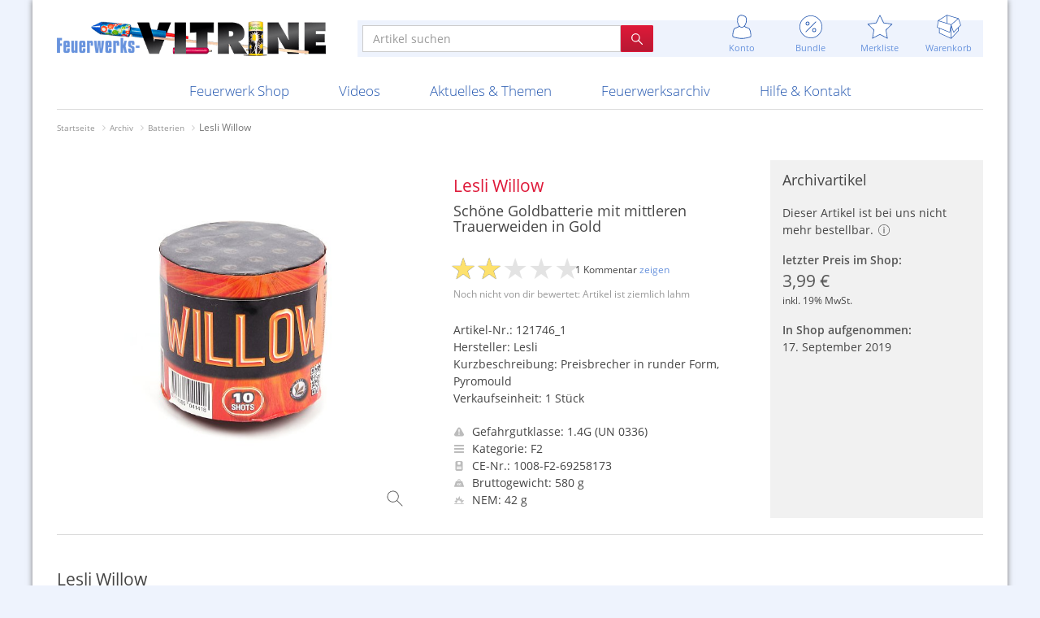

--- FILE ---
content_type: text/html; charset=utf-8
request_url: https://www.feuerwerksvitrine.de/shop/lesli-willow.html
body_size: 12329
content:
<!doctype html>
<!--[if lt IE 9]> <html class="no-js ie8 oldie" lang="de"> <![endif]-->
<!--[if IE 9]>    <html class="no-js ie9" lang="de"> <![endif]-->
<!--[if gt IE 9]><!--> <html class="no-js" lang="de" dir="ltr"> <!--<![endif]-->
<head>
  <meta charset="utf-8">

  <meta http-equiv="X-UA-Compatible" content="IE=edge,chrome=1">
  <meta name="viewport" content="width=device-width, initial-scale=1.0, user-scalable=yes, maximum-scale=2">
  <meta name="apple-mobile-web-app-capable" content="yes">
  <meta name="HandheldFriendly" content="True">
  <meta name="apple-mobile-web-app-status-bar-style" content="black">

  <base href="https://www.feuerwerksvitrine.de/">

  <title>Lesli Willow - Feuerwerksvitrine</title>
  <meta name="description" content="Kleine 10 Schussbatterie aus der neuen Serie, welche rundum die Lesli Gold oder auch Vitrine Omi Invasion entstanden ist. Innerhalb der Serie sind aber auch einige runde Pyromould-K&#xF6;rper entstanden,...">
  <meta name="keywords" content="">
  <meta name="robots" content="index, follow, noarchive">
  <meta name="google-site-verification" content="v2gvzuWj9Et2D2iN_HK7A28HC4G5lGr1SMyiwflJnYc">
  
  <link rel="canonical" href="https://www.feuerwerksvitrine.de/shop/lesli-willow.html">

<link rel="shortcut icon" href="img/favicons/favicon.ico">
<link rel="icon" type="image/png" sizes="16x16" href="img/favicons/favicon-16x16.png">
<link rel="icon" type="image/png" sizes="32x32" href="img/favicons/favicon-32x32.png">
<link rel="icon" type="image/png" sizes="48x48" href="img/favicons/favicon-48x48.png">
<link rel="manifest" href="img/favicons/manifest.json">
<meta name="mobile-web-app-capable" content="yes">
<meta name="theme-color" content="#fff">
<meta name="application-name" content="Feuerwerksvitrine">
<link rel="apple-touch-icon" sizes="57x57" href="img/favicons/apple-touch-icon-57x57.png">
<link rel="apple-touch-icon" sizes="60x60" href="img/favicons/apple-touch-icon-60x60.png">
<link rel="apple-touch-icon" sizes="72x72" href="img/favicons/apple-touch-icon-72x72.png">
<link rel="apple-touch-icon" sizes="76x76" href="img/favicons/apple-touch-icon-76x76.png">
<link rel="apple-touch-icon" sizes="114x114" href="img/favicons/apple-touch-icon-114x114.png">
<link rel="apple-touch-icon" sizes="120x120" href="img/favicons/apple-touch-icon-120x120.png">
<link rel="apple-touch-icon" sizes="144x144" href="img/favicons/apple-touch-icon-144x144.png">
<link rel="apple-touch-icon" sizes="152x152" href="img/favicons/apple-touch-icon-152x152.png">
<link rel="apple-touch-icon" sizes="167x167" href="img/favicons/apple-touch-icon-167x167.png">
<link rel="apple-touch-icon" sizes="180x180" href="img/favicons/apple-touch-icon-180x180.png">
<link rel="apple-touch-icon" sizes="1024x1024" href="img/favicons/apple-touch-icon-1024x1024.png">
<meta name="apple-mobile-web-app-capable" content="yes">
<meta name="apple-mobile-web-app-status-bar-style" content="black-translucent">
<meta name="apple-mobile-web-app-title" content="Feuerwerksvitrine">
<link rel="icon" type="image/png" sizes="228x228" href="img/favicons/coast-228x228.png">
<meta name="msapplication-TileColor" content="transparent">
<meta name="msapplication-TileImage" content="img/favicons/mstile-144x144.png">
<meta name="msapplication-config" content="img/favicons/browserconfig.xml">
  <meta property="fb:page_id" content="https://www.feuerwerksvitrine.de/">
  <meta property="og:title" content="Lesli Willow">
  <meta property="og:description" content="Kleine 10 Schussbatterie aus der neuen Serie, welche rundum die Lesli Gold oder auch Vitrine Omi Invasion entstanden ist. Innerhalb der Serie sind aber auch einige runde Pyromould-K&#xF6;rper entstanden,...">
  <meta property="og:url" content="https://www.feuerwerksvitrine.de/shop/lesli-willow.html">
  <meta property="og:site_name" content="Feuerwerksvitrine">
  <meta property="og:locale" content="de_DE">
  <meta property="og:published_time" content="2019-09-17T16:03:44+02:00">
  <meta property="og:type" content="website">
  <meta property="og:image" content="https://www.feuerwerksvitrine.de/imagetypes/shop-lg/img_9654.jpg">
  <meta property="og:image:secure_url" content="">
  <meta property="og:image:width" content="1200">
  <meta property="og:image:height" content="1200">
  <meta property="og:image:type" content="image/jpeg">
  <meta property="og:video" content="">
  <meta property="og:video:secure_url" content="">
  <meta property="og:video:width" content="">
  <meta property="og:video:height" content="">
  <meta property="og:video:type" content="">
  <meta property="og:price:amount" content="3.99">
  <meta property="og:price:currency" content="EUR">
  <meta name="twitter:card" content="product">
  <meta name="twitter:site" content="@pyrovitrine">
  <meta name="twitter:title" content="Lesli Willow">
  <meta name="twitter:description" content="Kleine 10 Schussbatterie aus der neuen Serie, welche rundum die Lesli Gold oder auch Vitrine Omi Invasion entstanden ist. Innerhalb der Serie sind aber auch einige runde Pyromould-K&#xF6;rper entstanden,...">
  <meta name="twitter:creator" content="@pyrovitrine">
  <meta name="twitter:image" content="https://www.feuerwerksvitrine.de/imagetypes/shop-md/img_9654.jpg">
  <meta name="twitter:data1" content="Verbundfeuerwerk">
  <meta name="twitter:label1" content="Kategorie">
  <meta name="twitter:data2" content="3.99&#x20AC;">
  <meta name="twitter:label2" content="Preis">
  <meta property="og:video:type" content="">
  <meta property="og:video:height" content="">
  <meta property="og:video:width" content="">
  <meta property="og:video" content="">
  <meta name="image" content="https://www.feuerwerksvitrine.de/imagetypes/shop-lg/img_9654.jpg">
  <meta name="name" content="Lesli Willow">
  <meta name="description" content="Kleine 10 Schussbatterie aus der neuen Serie, welche rundum die Lesli Gold oder auch Vitrine Omi Invasion entstanden ist. Innerhalb der Serie sind aber auch einige runde Pyromould-K&#xF6;rper entstanden,...">

  <!-- Stylesheet -->
  <link rel="stylesheet" href="/resources/css/styles.main.min.1767901916.css">
  <link rel="stylesheet" href="/resources/css/icons.css">
  <link rel="stylesheet" href="/resources/css/styles.article.min.1441641829.css">

<script>
document.documentElement.className = document.documentElement.className.replace("no-js","js");
var jsonShippingData = {"24":{"dangerId":"3","dangerClass":"1.3G (UN 0335)","shippingService":"Abholung","shippingCost":"0,00&nbsp;\u20ac"},"11":{"dangerId":"2","dangerClass":"1.4G (UN 0336)","shippingService":"General Overnight","shippingCost":"49,99&nbsp;\u20ac"},"2":{"dangerId":"2","dangerClass":"1.4G (UN 0336)","shippingService":"General Overnight","shippingCost":"29,99&nbsp;\u20ac"},"26":{"dangerId":"2","dangerClass":"1.4G (UN 0336)","shippingService":"General Overnight","shippingCost":"20,00&nbsp;\u20ac"},"30":{"dangerId":"2","dangerClass":"1.4G (UN 0336)","shippingService":"General Overnight","shippingCost":"31,00&nbsp;\u20ac"},"29":{"dangerId":"2","dangerClass":"1.4G (UN 0336)","shippingService":"General Overnight","shippingCost":"40,00&nbsp;\u20ac"},"17":{"dangerId":"2","dangerClass":"1.4G (UN 0336)","shippingService":"General Overnight","shippingCost":"20,00&nbsp;\u20ac"},"27":{"dangerId":"2","dangerClass":"1.4G (UN 0336)","shippingService":"General Overnight","shippingCost":"0,00&nbsp;\u20ac"},"28":{"dangerId":"1","dangerClass":"1.4S (UN 0337)","shippingService":"DPD","shippingCost":"9,00&nbsp;\u20ac"},"20":{"dangerId":"1","dangerClass":"1.4S (UN 0337)","shippingService":"GO! oder DPD","shippingCost":"18,99&nbsp;\u20ac"},"14":{"dangerId":"1","dangerClass":"1.4S (UN 0337)","shippingService":"GO! oder DPD","shippingCost":"9,99&nbsp;\u20ac"},"1":{"dangerId":"-1","dangerClass":"keine","shippingService":"DHL, DPD oder vergleichbarer Dienst","shippingCost":"9,99&nbsp;\u20ac"},"9":{"dangerId":"-1","dangerClass":"keine","shippingService":"DHL, DPD oder vergleichbarer Dienst","shippingCost":"4,90&nbsp;\u20ac"},"12":{"dangerId":"-1","dangerClass":"keine","shippingService":"DHL, DPD oder vergleichbarer Dienst","shippingCost":"0,00&nbsp;\u20ac"},"23":{"dangerId":"2","dangerClass":"1.4G (UN 0336)","shippingService":"General Overnight","shippingCost":"18,99&nbsp;\u20ac"},"31":{"dangerId":"2","dangerClass":"1.4G (UN 0336)","shippingService":"General Overnight","shippingCost":"18,99&nbsp;\u20ac"},"21":{"dangerId":"2","dangerClass":"1.4G (UN 0336)","shippingService":"General Overnight","shippingCost":"9,99&nbsp;\u20ac"},"32":{"dangerId":"-1","dangerClass":"keine","shippingService":"per E-Mail","shippingCost":"0,00&nbsp;\u20ac"}};

</script>


    <script type="application/ld+json">
    {
      "@context": "https://schema.org/",
      "@type": "Product",
      "name": "Lesli Willow",
      "image": "https://www.feuerwerksvitrine.de/imagetypes/shop-lg/img_9654.jpg",
      "description": "Kleine 10 Schussbatterie aus der neuen Serie, welche rundum die Lesli Gold oder auch Vitrine Omi Invasion entstanden ist. Innerhalb der Serie sind aber auch einige runde Pyromould-Körper entstanden,...",
      "sku": "121746_1",
      "brand": {
        "@type": "Thing",
        "name": "Lesli"
      },
      "offers": {
        "@type": "Offer",
        "url": "https://www.feuerwerksvitrine.de/shop/lesli-willow.html",
        "priceCurrency": "EUR",
        "price": "3.99",
        "priceValidUntil": "2026-12-31",
        "itemCondition": "https://schema.org/NewCondition",
        "availability": "https://schema.org/OutOfStock"
      }
    }
    </script>
  
</head>

<body>
  <div class="container-main clearfix">
    <div class="dnmenu-content dnmenu-overlay"></div>
    <div class="dnmenu-expand slideRight"><a id="navToggle" class="menuToggle slideLeft" href="#"><i class="i-menu"></i><i class="i-cross-white"></i></a></div>

    <header>

      <div class="row topnav-container">
        <div class="col-left">
          <a href="/"><img class="logo" src="/files/feuerwerksvitrine-logo@2x.png" srcset="/files/feuerwerksvitrine-logo.png 1x, /files/feuerwerksvitrine-logo@2x.png 2x" alt="Feuerwerksvitrine"></a>
        </div>
        <div class="col-right">
          <div class="topbar">
            <div class="row">
              <div class="col-xs-12 col-md-6 col-md-push-6">
                <ul class="nav navbar-top-links topbar-elements">

                  <li class="hidden-md hidden-lg">
                    <a href="/shop/suche.html" class="search" title=""><i class="i-magnifier"></i><br>
                    <span>Suche</span></a>
                  </li>

                  <li class="online dropdown">
                    <a href="/shop/konto.html" title="" data-toggle="dropdown" class="dropdown-toggle"><i class="i-user"></i><br>
                    <span>Konto</span></a>

                      <div class="dropdown-menu dropdown-menu-md dropdown-menu-left with-arrow panel-default">

                        <div class="pad-all bord-btm">
                          <p class="text-lg text-muted text-thin mar-no">Mein Konto</p>
                        </div>

                        <ul class="head-list">
                        <li><a href="/meine-bestellungen.html" title="">Meine Bestellungen</a></li>
                        <li><a href="/meine-rechnungen.html" title="">Meine Rechnungen</a></li>
                        <li><a href="/meine-daten.html" title="">Meine persönlichen Daten</a></li>
                        <li><a href="/meine-anschriften.html" title="">Meine Anschriften</a></li>
                        </ul>

                        <div class="pad-all">
                          <a href="/login.html" class="btn-fv-red btn btn-lg full-width mar-btm">
                            <i class="i-md-login-white"></i> Anmelden
                          </a>

                          <a href="/registrierung.html" class="btn-fv-blue btn btn-lg full-width">
                            <i class="i-md-user-blue"></i> Registrieren
                          </a>
                        </div>
                      </div>

                  </li>

                  <li class="bundle dropdown"><i class="badge-bundle hidden"></i>
                    <a href="/shop/bundle-artikel.html" title="" data-toggle="dropdown" class="dropdown-toggle"><i class="i-discount"></i><br>
                    <span>Bundle</span></a>
                      <div class="dropdown-menu dropdown-menu-md dropdown-menu-right with-arrow panel-default">
                        <div id="bundle-content">

                <h3>Zur Zeit keine Bundles möglich</h3>
                <p>Mit dem Bundle-Symbol markierte Artikel sammeln und günstig bestellen. Im Moment gibts keine Bundles, aber die nächste Bundle-Aktion kommt bestimmt.</p>
                <p class="text-center"><a href="/shop/bundle-artikel.html">mehr über Bundles erfahren</a></p>
            
                        </div>
                      </div>
                  </li>

                  <li class="wishlist dropdown"><i class="active badge-wishlist hidden"></i>
                    <a href="/shop/merkliste.html" title="" data-toggle="dropdown" class="dropdown-toggle"><i class="i-star"></i><br>
                    <span>Merkliste</span></a>
                      <div class="dropdown-menu dropdown-menu-md dropdown-menu-right with-arrow panel-default">

                        <ul class="head-list">
<li id="wishlist-56885659"><a href="/shop/merkliste.html?id=56885659"><span>Meine Merkliste</span><i class="i-xs-checked-blue"></i></a></li>
<li class="divider"></li>
                        <li class="options"><a href="/" title="">Neue Merkliste anlegen</a></li>
                        <li><a href="/shop/paketvorschlaege.html" title="">Paketvorschläge zeigen</a></li>
                        </ul>

                      </div>
                  </li>

                  <li class="cart dropdown"><i class="badge-cart hidden"></i>
                    <a href="/shop/warenkorb.html" title="" data-toggle="dropdown" class="dropdown-toggle"><i class="i-box"></i><br>
                    <span>Warenkorb</span></a>
                      <div class="dropdown-menu dropdown-menu-md dropdown-menu-right with-arrow panel-default">
                        <div id="minicart-content">

                <div class="minicart">
                  <p class="listhead">Dein Warenkorb ist leer</p>

                  <p class="deliveryInfo">Abhängig von der Gefahrgutklasse der Artikel werden Bestellungen mit unterschiedlichen Versanddiensten ausgeliefert. Deshalb können variierende Versandkosten anfallen.</p>
                </div>

                        </div>
                        <div class="pad-all">
                          <a href="/shop/warenkorb.html" class="btn-fv-red btn btn-lg full-width">
                            <i class="i-md-box-white"></i> zum Warenkorb
                          </a>
                        </div>
                      </div>
                  </li>
                </ul>
              </div>
              <div class="col-md-6 col-md-pull-6">
                <div class="row topbar-search clearfix">
                  <div class="col-xs-12">
                    <form action="/shop.html" method="post">
                      <input type="hidden" name="archive" value="">
                      <div id="search" class="input-group">
                        <input type="text" placeholder="Artikel suchen" name="search" value="" class="form-control">
                        <span class="input-group-btn">
                          <button class="btn btn-fv-red" type="submit"><i class="i-xs-magnifier-white"></i></button>
                        </span>
                      </div>
                    </form>
                  </div>
                </div>
              </div>
            </div>
          </div>
        </div>
      </div>

      <nav class="dnmenu slideLeft clearfix">
        <ul class="mobile-sub dnmenu-list">
          <li class="visible-xs"><a href="/" title="">Startseite</a></li>
          <li class="active li-shop no-additionalxxx"><a href="/shop.html" title="">Feuerwerk Shop</a>

            <div class="megamenu clearfix">
              <ul class="dnmenu-submenu">
                <li><a href="/shop/neuheiten-und-angebote.html">Neuheiten & Angebote</a>
                  <ul class="dnmenu-submenu-sub">
                    <li class="highlight"><a href="/shop/neuheiten-2025.html">Neuheiten 2025</a></li>
                    <li><a href="/shop/feuerwerksvitrine-exklusiv.html">Feuerwerksvitrine "Exklusiv"</a></li>
                    <li class="highlight"><a href="/shop/merchandise.html">Merchandise</a></li>
                    <li><a href="/shop/gutscheine.html">Gutscheine</a></li>
                    <li><a href="/shop/gratis-artikel.html">Gratis-Artikel</a></li>
                    <li><a href="/shop/paketvorschlaege.html">Paketvorschläge</a></li>
                    <li><a href="/shop/neueste-artikel.html">Neueste Artikel</a></li>
                    <li><a href="/shop/neueste-kommentare.html">Neueste Kommentare</a></li>
                  </ul>
                </li>
                <li class="active"><a href="/shop/silvesterfeuerwerk.html">Silvesterfeuerwerk</a>
                  <ul class="dnmenu-submenu-sub">
                    <li><a href="/shop/27er.html">§27er</a></li>
                    <li><a href="/shop/raketen-21.html">Raketen</a></li>
                    <li><a href="/shop/knallkoerper-22.html">Knallkörper</a></li>
                    <li><a href="/shop/retro-classics.html">Retro Classics</a></li>
                    <li class="active"><a href="/shop/verbundfeuerwerk.html">Verbundfeuerwerk</a></li>
                    <li><a href="/shop/bombenrohre.html">Bombenrohre</a></li>
                    <li><a href="/shop/leuchtartikel.html">Leuchtartikel</a></li>
                    <li><a href="/shop/anzuendhilfen.html">Anzündhilfen</a></li>
                    <li><a href="/shop/sortimente.html">Sortimente</a></li>
                    <li><a href="/shop/container-ve-ware.html">Container VE-Ware</a></li>
                    <li><a href="/shop/13-g-artikel-abholerrubrik.html">1.3 G Artikel (Abholerrubrik)</a></li>
                  </ul>
                </li>
                <li><a href="/shop/ganzjahresartikel.html">Ganzjahresartikel</a>
                  <ul class="dnmenu-submenu-sub">
                    <li><a href="/shop/jugendfeuerwerk.html">Jugendfeuerwerk</a></li>
                    <li><a href="/shop/verschiedenes.html">Verschiedenes</a></li>
                    <li><a href="/shop/feuerwerk-t1.html">Feuerwerk T1</a></li>
                    <li><a href="/shop/partyartikel.html">Partyartikel</a></li>
                    <li><a href="/shop/feuerwerkskataloge.html">Feuerwerkskataloge</a></li>
                    <li><a href="/shop/wunderkerzen-und-bengalische-fackeln.html">Wunderkerzen und bengalische Fackeln</a></li>
                    <li><a href="/shop/streich--und-bengalhoelzer.html">Streich- und Bengalhölzer</a></li>
                    <li><a href="/shop/meine-jugend.html">Meine Jugend</a></li>
                  </ul>
                </li>
                <li><a href="/shop/raritaeten.html">Raritäten</a>
                  <ul class="dnmenu-submenu-sub">
                    <li><a href="/shop/schachteln-und-attrappen.html">Schachteln und Attrappen</a></li>
                    <li><a href="/shop/poster-und-werbung.html">Poster und Werbung</a></li>
                    <li><a href="/shop/feuerwerkskataloge-274.html">Feuerwerkskataloge</a></li>
                    <li><a href="/shop/scherzartikel-und-pistolen.html">Scherzartikel und Pistolen</a></li>
                  </ul>
                </li>
                <li><a href="/shop/neuer-tiefpreis.html">Neuer Tiefpreis!</a></li>
                <li class="additional"><div></div></li>
              </ul>
            </div>
</li>
          <li><a href="/videos.html" title="">Videos</a>
            <div class="megamenu clearfix">
              <ul class="dnmenu-submenu">
                <li><a href="/videos/features.html" title="">Features</a>
                  <ul class="dnmenu-submenu-sub">
                    <li><a href="/videos/features/graal-mueritz-2015.html" title="">Graal Müritz 2015</a></li>
                    <li><a href="/videos/features/silvester-2015.html" title="">Silvester 2015</a></li>
                    <li><a href="/videos/features/silvester-2014.html" title="">Silvester 2014</a></li>

                  </ul></li>
                <li><a href="/videos/aktuell.html" title="">Aktuelle Produktvideos</a>
                  <ul class="dnmenu-submenu-sub">
                    <li><a href="/videos/aktuell/raketen.html">Raketen</a></li>
                    <li><a href="/videos/aktuell/knallkoerper.html">Knallkörper</a></li>
                    <li><a href="/videos/aktuell/batterien.html">Batterien</a></li>
                    <li><a href="/videos/aktuell/bombenrohre.html">Bombenrohre</a></li>
                    <li><a href="/videos/aktuell/leuchtartikel.html">Leuchtartikel</a></li>
                    <li><a href="/videos/aktuell/sortimente.html">Sortimente</a></li>
                    <li><a href="/videos/aktuell/jugendfeuerwerk.html">Jugendfeuerwerk</a></li>
                    <li><a href="/videos/aktuell/t1-feuerwerk.html">T1-Feuerwerk</a></li>
                  </ul>

</li>
                <li><a href="/videos/historisch.html" title="">Historische Videos</a>
                  <ul class="dnmenu-submenu-sub">
                    <li><a href="/videos/historisch/raketen.html">Raketen</a></li>
                    <li><a href="/videos/historisch/knallkoerper.html">Knallkörper</a></li>
                    <li><a href="/videos/historisch/batterien.html">Batterien</a></li>
                    <li><a href="/videos/historisch/bombenrohre.html">Bombenrohre</a></li>
                    <li><a href="/videos/historisch/leuchtartikel.html">Leuchtartikel</a></li>
                    <li><a href="/videos/historisch/sortimente.html">Sortimente</a></li>
                    <li><a href="/videos/historisch/jugendfeuerwerk.html">Jugendfeuerwerk</a></li>
                    <li><a href="/videos/historisch/t1-feuerwerk.html">T1-Feuerwerk</a></li>
                  </ul>

</li>
                <li class="cols-2 video-cols-2"><a href="/videos/neueste-videos.html" title="">Neueste Videos</a>
<div id="videoForMenu">
  <div class="video-item" data-id="4725">
    <h4><a href="https://www.feuerwerksvitrine.de/shop/zink-jubilaeumsrakete-75-jahre-einzeln-schachtel.html">Zink Jubiläumsrakete 75 Jahre einzeln / Schachtel</a></h4>

        <div id="video-5074" class="video" title="Zink Jubiläumsrakete 75 Jahre einzeln / Schachtel">
          <div>
            <img class="img-responsive" src="videos/20251125004136/20251125004136-c2.jpg" alt="" width="320" height="240" data-video-url="https://video.feuerwerksvitrine.de/videos/20251125004136/20251125004136_<%= resolution %>.<%= extension %>">
            <span>1:00</span>
            <div class="overlay"><i class="fa fa-play"></i></div>
          </div>
          <ul>            <li data-width="1920" data-height="1080">1080p</li>
            <li data-width="1280" data-height="720">720p</li>
            <li class="current" data-width="853" data-height="480">480p</li>
            <li data-width="569" data-height="320">320p</li>
            <li data-width="427" data-height="240">240p</li>
          </ul>
          <span>vor 2 Monaten</span>
          <div class="rating">
            <i class="fa fa-star"></i><i class="fa fa-star"></i><i class="fa fa-star"></i><i class="fa fa-star"></i><i class="fa fa-star-o"></i>
          </div>
        </div>
  </div>
  <div class="video-item" data-id="4735">
    <h4><a href="https://www.feuerwerksvitrine.de/shop/aba-startrade-goldmonster-2.html">ABA Startrade Goldmonster 2</a></h4>

        <div id="video-5064" class="video" title="ABA Startrade Goldmonster 2">
          <div>
            <img class="img-responsive" src="videos/arzn7311/arzn7311-d3.jpg" alt="" width="320" height="240" data-video-url="https://video.feuerwerksvitrine.de/videos/arzn7311/arzn7311_<%= resolution %>.<%= extension %>">
            <span>0:21</span>
            <div class="overlay"><i class="fa fa-play"></i></div>
          </div>
          <ul>            <li data-width="1920" data-height="1080">1080p</li>
            <li data-width="1280" data-height="720">720p</li>
            <li class="current" data-width="853" data-height="480">480p</li>
            <li data-width="569" data-height="320">320p</li>
            <li data-width="427" data-height="240">240p</li>
          </ul>
          <span>vor 2 Monaten</span>
          <div class="rating">
            <i class="fa fa-star"></i><i class="fa fa-star"></i><i class="fa fa-star"></i><i class="fa fa-star-o"></i><i class="fa fa-star-o"></i>
          </div>
        </div>
  </div>
<div class="clearfix"></div></div>

</li>

                <li class="additional"><div></div></li>
              </ul>
            </div></li>
          <li class="li-topics"><a href="/aktuelles.html" title="">Aktuelles & Themen</a>
            <div class="megamenu clearfix">
              <ul class="dnmenu-submenu">
                <li><a href="/aktuelles/neues-von-uns.html" title="">Neues von uns</a>
                  <ul class="dnmenu-submenu-sub">
                    <li><a href="/aktuelles/neues-von-uns/ladenverkauf-2025-flyer-abholung-und-auslieferung.html" title="">Ladenverkauf 2025, Flyer, Abholung und Auslieferung</a></li>
                    <li><a href="/aktuelles/neues-von-uns/flyervorschau-2025.html" title="">Flyervorschau 2025</a></li>
                    <li><a href="/aktuelles/neues-von-uns/november-2025.html" title="">November 2025</a></li>
                    <li><a href="/aktuelles/neues-von-uns/f1-ladenverkauf-flyer.html" title="">F1 Ladenverkauf Flyer</a></li>
                    <li><a href="/aktuelles/neues-von-uns/oktober-2025.html" title="">Oktober 2025</a></li>
                    <li><a href="/aktuelles/neues-von-uns/sommeraktion-2025.html" title="">Sommeraktion 2025</a></li>

                  </ul></li>
                <li><a href="/aktuelles/themenartikel.html" title="">Themenartikel</a>
                  <ul class="dnmenu-submenu-sub">
                    <li><a href="/aktuelles/themenartikel/radiobericht.html" title="">Radiobericht</a></li>
                    <li><a href="/aktuelles/themenartikel/schweizer-impressionen.html" title="">Schweizer Impressionen</a></li>
                    <li><a href="/aktuelles/themenartikel/feuerwerkstourismus.html" title="">Feuerwerkstourismus</a></li>
                    <li><a href="/aktuelles/themenartikel/feuerwerk-in-anderen-laendern.html" title="">Feuerwerk in anderen Ländern</a></li>
                    <li><a href="/aktuelles/themenartikel/mehr-spass-zu-silvester-und-weniger-verletzte.html" title="">Mehr Spaß zu Silvester und weniger Verletzte?</a></li>
                    <li><a href="/aktuelles/themenartikel/fahrradfeuerwerk.html" title="">Fahrradfeuerwerk</a></li>

                  </ul></li>
                <li><a href="/aktuelles/fotoberichte.html" title="">Fotoberichte</a>
                  <ul class="dnmenu-submenu-sub">
                    <li><a href="/aktuelles/fotoberichte/ladenverkauf-2024.html" title="">Ladenverkauf 2024</a></li>
                    <li><a href="/aktuelles/fotoberichte/20-jahre-feuerwerksvitrine.html" title="">20 Jahre Feuerwerksvitrine</a></li>
                    <li><a href="/aktuelles/fotoberichte/ladenverkauf-2023.html" title="">Ladenverkauf 2023</a></li>
                    <li><a href="/aktuelles/fotoberichte/ladenverkauf-2022.html" title="">Ladenverkauf 2022</a></li>
                    <li><a href="/aktuelles/fotoberichte/ladenverkauf-2019.html" title="">Ladenverkauf 2019</a></li>
                    <li><a href="/aktuelles/fotoberichte/superfund-2012.html" title="">Superfund 2012</a></li>

                  </ul></li>
                <li><a href="/aktuelles/feuerwerk-im-jahr.html" title="">Feuerwerk im Jahr</a>
                  <ul class="dnmenu-submenu-sub">
                    <li><a href="/aktuelles/feuerwerk-im-jahr/hochzeitsfeuerwerk.html" title="">Hochzeitsfeuerwerk</a></li>
                    <li><a href="/aktuelles/feuerwerk-im-jahr/ausnahmegenehmigung.html" title="">Ausnahmegenehmigung</a></li>
                    <li><a href="/aktuelles/feuerwerk-im-jahr/sammlertreffen.html" title="">Sammlertreffen</a></li>
                    <li><a href="/aktuelles/feuerwerk-im-jahr/feuerwerk-im-jahr-erwerben.html" title="">Feuerwerk im Jahr erwerben</a></li>

                  </ul></li>

                <li class="additional"><div></div></li>
              </ul>
            </div></li>
          <li class="li-archive"><a href="/archiv.html" title="">Feuerwerksarchiv</a>
            <div class="megamenu clearfix">
              <ul class="dnmenu-submenu">
                <li><a href="/archiv/galerien.html" title="">Galerien</a>
                  <ul class="dnmenu-submenu-sub">
                    <li><a href="/archiv/galerien/ddr-feuerwerk.html" title="">DDR-Feuerwerk</a></li>
                    <li><a href="/archiv/galerien/depyfag-pyrofa-und-silberhuette.html" title="">Depyfag, Pyrofa & Silberhütte</a></li>
                    <li><a href="/archiv/galerien/sammelsurium.html" title="">Sammelsurium</a></li>

                  </ul></li>
                <li><a href="/archiv/artikel.html" title="">Archivierte Artikel</a>
                  <ul class="dnmenu-submenu-sub">
                    <li><a href="/archiv/raketen.html">Raketen</a></li>
                    <li><a href="/archiv/knallkoerper.html">Knallkörper</a></li>
                    <li><a href="/archiv/batterien.html">Batterien</a></li>
                    <li><a href="/archiv/bombenrohre.html">Bombenrohre</a></li>
                    <li><a href="/archiv/leuchtartikel.html">Leuchtartikel</a></li>
                    <li><a href="/archiv/sortimente.html">Sortimente</a></li>
                    <li><a href="/archiv/jugendfeuerwerk.html">Jugendfeuerwerk</a></li>
                    <li><a href="/archiv/t1-feuerwerk.html">T1-Feuerwerk</a></li>
                  </ul>

</li>
                <li class="cols-2"><a href="/archiv/hersteller.html" title="">Historisches nach Hersteller</a>
                  <ul class="dnmenu-submenu-sub">
                    <li class="list">
                    <a href="/archiv/hersteller/alba-feuerwerk.html">Alba Feuerwerk</a>
                    <a href="/archiv/hersteller/albert-feuewerk.html">Albert Feuewerk</a>
                    <a href="/archiv/hersteller/alpha-fireworks.html">Alpha Fireworks</a>
                    <a href="/archiv/hersteller/apel-feuerwerk.html">Apel Feuerwerk</a>
                    <a href="/archiv/hersteller/argento-feuerwerk.html">Argento Feuerwerk</a>
                    <a href="/archiv/hersteller/ars-pirotecnia.html">ARS Pirotecnia</a>
                    <a href="/archiv/hersteller/bkv-vuurwerk.html">BKV Vuurwerk</a>
                    <a href="/archiv/hersteller/blackboxx.html">Blackboxx</a>
                    <a href="/archiv/hersteller/bo-peep.html">Bo Peep</a>
                    <a href="/archiv/hersteller/bothmer-pyrotechnik.html">Bothmer Pyrotechnik</a>
                    <a href="/archiv/hersteller/broekhoff.html">Broekhoff</a>
                    <a href="/archiv/hersteller/bvba-belgien.html">BVBA Belgien</a>
                    <a href="/archiv/hersteller/bvd.html">BVD</a>
                    <a href="/archiv/hersteller/cafferata-vuurwerk.html">Cafferata Vuurwerk</a>
                    <a href="/archiv/hersteller/cialfir.html">Cialfir</a>
                    <a href="/archiv/hersteller/comet.html">Comet</a>
                    <a href="/archiv/hersteller/ddr.html">DDR</a>
                    <a href="/archiv/hersteller/decibull.html">Decibull</a>
                    <a href="/archiv/hersteller/depyfag.html">Depyfag</a>
                    <a href="/archiv/hersteller/devils-vuurwerk.html">Devils Vuurwerk</a>
                    <a href="/archiv/hersteller/di-blasio-elio.html">Di Blasio Elio</a>
                    <a href="/archiv/hersteller/diamond.html">Diamond</a>
                    <a href="/archiv/hersteller/eigenproduktion.html">Eigenproduktion</a>
                    <a href="/archiv/hersteller/el-gato.html">El Gato</a>
                    <a href="/archiv/hersteller/emp.html">EMP</a>
                    <a href="/archiv/hersteller/erfuth.html">Erfuth</a>
                    <a href="/archiv/hersteller/evolution.html">Evolution</a>
                    <a href="/archiv/hersteller/evp.html">EVP</a>
                    <a href="/archiv/hersteller/fkw.html">F.K.W.</a>
                    <a href="/archiv/hersteller/feistel.html">Feistel</a>
                    <a href="/archiv/hersteller/feuerwerksvitrine.html">Feuerwerksvitrine</a>
                    <a href="/archiv/hersteller/fire-event.html">Fire Event</a>
                    <a href="/archiv/hersteller/fk.html">FK</a>
                    <a href="/archiv/hersteller/flower-basket.html">Flower Basket</a>
                    <a href="/archiv/hersteller/foxx.html">Foxx</a>
                    <a href="/archiv/hersteller/funke-feuerwerk.html">Funke Feuerwerk</a>
                    <a href="/archiv/hersteller/gr.html">G.R.</a>
                    <a href="/archiv/hersteller/gaoo.html">Gaoo</a>
                    <a href="/archiv/hersteller/gebrueder-bock.html">Gebrüder Bock</a>
                    <a href="/archiv/hersteller/geisha.html">Geisha</a>
                    <a href="/archiv/hersteller/georg-richter.html">Georg Richter</a>
                    <a href="/archiv/hersteller/hf.html">H.F.</a>
                    <a href="/archiv/hersteller/haarmann-vuurwerk.html">Haarmann Vuurwerk</a>
                    <a href="/archiv/hersteller/hans-hamberger.html">Hans Hamberger</a>
                    <a href="/archiv/hersteller/helios.html">Helios</a>
                    <a href="/archiv/hersteller/heron.html">Heron</a>
                    <a href="/archiv/hersteller/hestia.html">Hestia</a>
                    <a href="/archiv/hersteller/hoops-pyrotechnik.html">Hoops Pyrotechnik</a>
                    <a href="/archiv/hersteller/horse-brand.html">Horse Brand</a>
                    <a href="/archiv/hersteller/idena.html">Idena</a>
                    <a href="/archiv/hersteller/jundj-hamburg.html">J&J Hamburg</a>
                    <a href="/archiv/hersteller/jeco.html">Jeco</a>
                    <a href="/archiv/hersteller/jgwb.html">JGWB</a>
                    <a href="/archiv/hersteller/jorge.html">Jorge</a>
                    <a href="/archiv/hersteller/katan.html">Katan</a>
                    <a href="/archiv/hersteller/keller.html">Keller</a>
                    <a href="/archiv/hersteller/klasek.html">Klasek</a>
                    <a href="/archiv/hersteller/kuhlmann.html">Kuhlmann</a>
                    <a href="/archiv/hersteller/lkf.html">L.K.F.</a>
                    <a href="/archiv/hersteller/laeubli.html">Läubli</a>
                    <a href="/archiv/hersteller/lesli.html">Lesli</a>
                    <a href="/archiv/hersteller/liebenweinschult.html">Liebenweinschult</a>
                    <a href="/archiv/hersteller/lonestar-feuerwerk.html">Lonestar Feuerwerk</a>
                    <a href="/archiv/hersteller/luenig.html">Lünig</a>
                    <a href="/archiv/hersteller/magnum.html">Magnum</a>
                    <a href="/archiv/hersteller/mercurius.html">Mercurius</a>
                    <a href="/archiv/hersteller/micro-blazer.html">Micro Blazer</a>
                    <a href="/archiv/hersteller/moog.html">Moog</a>
                    <a href="/archiv/hersteller/moog-feistel.html">Moog / Feistel</a>
                    <a href="/archiv/hersteller/moog-weco.html">Moog / Weco</a>
                    <a href="/archiv/hersteller/moog-nico.html">Moog Nico</a>
                    <a href="/archiv/hersteller/nico.html">Nico</a>
                    <a href="/archiv/hersteller/nico-europe.html">Nico Europe</a>
                    <a href="/archiv/hersteller/nl-feestvuurwerk.html">NL Feestvuurwerk</a>
                    <a href="/archiv/hersteller/nordlicht-feuerwerk.html">Nordlicht Feuerwerk</a>
                    <a href="/archiv/hersteller/ofi-pulverfischer.html">Ofi (Pulverfischer)</a>
                    <a href="/archiv/hersteller/original-china-labels.html">Original China Labels</a>
                    <a href="/archiv/hersteller/panda.html">Panda</a>
                    <a href="/archiv/hersteller/panta-fireworks.html">Panta Fireworks</a>
                    <a href="/archiv/hersteller/partyland.html">Partyland</a>
                    <a href="/archiv/hersteller/piromaxx.html">Piromaxx</a>
                    <a href="/archiv/hersteller/privatex.html">Privatex</a>
                    <a href="/archiv/hersteller/pyro-art.html">Pyro Art</a>
                    <a href="/archiv/hersteller/pyro-partner.html">Pyro Partner</a>
                    <a href="/archiv/hersteller/pyro-specials.html">Pyro Specials</a>
                    <a href="/archiv/hersteller/pyrocentury.html">Pyrocentury</a>
                    <a href="/archiv/hersteller/pyrofa.html">Pyrofa</a>
                    <a href="/archiv/hersteller/pyrofactory.html">Pyrofactory</a>
                    <a href="/archiv/hersteller/pyrogenie.html">Pyrogenie</a>
                    <a href="/archiv/hersteller/pyrogiochi.html">Pyrogiochi</a>
                    <a href="/archiv/hersteller/pyromaxx.html">PyroMaXx</a>
                    <a href="/archiv/hersteller/pyroprodukt.html">PyroProdukt</a>
                    <a href="/archiv/hersteller/pyrotechnik-hamburg.html">Pyrotechnik Hamburg</a>
                    <a href="/archiv/hersteller/pyrotrade.html">Pyrotrade</a>
                    <a href="/archiv/hersteller/red-china-netherland.html">Red China Netherland</a>
                    <a href="/archiv/hersteller/red-lantern.html">Red Lantern</a>
                    <a href="/archiv/hersteller/riakeo-feuerwerk.html">Riakeo Feuerwerk</a>
                    <a href="/archiv/hersteller/riesa.html">Riesa</a>
                    <a href="/archiv/hersteller/romano-napoli.html">Romano Napoli</a>
                    <a href="/archiv/hersteller/rubro-vuurwerk.html">Rubro Vuurwerk</a>
                    <a href="/archiv/hersteller/sauer-feuerwerk.html">Sauer Feuerwerk</a>
                    <a href="/archiv/hersteller/schuurmans.html">Schuurmans</a>
                    <a href="/archiv/hersteller/silberhuette.html">Silberhütte</a>
                    <a href="/archiv/hersteller/srpyro.html">SRPyro</a>
                    <a href="/archiv/hersteller/startrade-aba.html">Startrade (ABA)</a>
                    <a href="/archiv/hersteller/stotz-zuendanlagen.html">Stotz Zündanlagen</a>
                    <a href="/archiv/hersteller/tigerhead.html">Tigerhead</a>
                    <a href="/archiv/hersteller/tnt-fireworks.html">TNT Fireworks</a>
                    <a href="/archiv/hersteller/triplex.html">Triplex</a>
                    <a href="/archiv/hersteller/tristarsd.html">TristarSD</a>
                    <a href="/archiv/hersteller/tropic-fireworks.html">Tropic Fireworks</a>
                    <a href="/archiv/hersteller/tulite.html">Tulite</a>
                    <a href="/archiv/hersteller/unbekannt.html">Unbekannt</a>
                    <a href="/archiv/hersteller/veb-silberhuette.html">VEB Silberhütte</a>
                    <a href="/archiv/hersteller/verschiedene.html">Verschiedene</a>
                    <a href="/archiv/hersteller/viele-verschiedene-hersteller.html">Viele verschiedene Hersteller</a>
                    <a href="/archiv/hersteller/vulcan.html">Vulcan</a>
                    <a href="/archiv/hersteller/vuurwerktotaal.html">Vuurwerktotaal</a>
                    <a href="/archiv/hersteller/weco.html">Weco</a>
                    <a href="/archiv/hersteller/wicke.html">Wicke</a>
                    <a href="/archiv/hersteller/witte-vuurwerk.html">Witte Vuurwerk</a>
                    <a href="/archiv/hersteller/wolff-vuurwerk.html">Wolff Vuurwerk</a>
                    <a href="/archiv/hersteller/xplode.html">Xplode</a>
                    <a href="/archiv/hersteller/zaphiroff.html">Zaphiroff</a>
                    <a href="/archiv/hersteller/zena.html">Zena</a>
                    <a href="/archiv/hersteller/zink.html">Zink</a>
                    <a href="/archiv/hersteller/zuendholzfabrik-neu-isenburg.html">Zündholzfabrik Neu-Isenburg</a>
                    <a href="/archiv/hersteller/zuendwarenfarbik-kandergrund.html">Zündwarenfarbik Kandergrund</a>
                    <a href="/archiv/hersteller/zuendwarenwerk-koepenick.html">Zündwarenwerk Köpenick</a>
                    </li>
                  </ul>

</li>

                <li class="additional"><div></div></li>
              </ul>
            </div></li>
          <li class="no-additional"><a href="/hilfe.html" title="">Hilfe & Kontakt</a>
            <div class="megamenu clearfix">
              <ul class="dnmenu-submenu">
                <li><a href="/hilfe/versandkosten.html" title="">Versandkosten</a>
                  <ul class="dnmenu-submenu-sub">
                    <li><a href="/hilfe/versandkosten/versandkosten.html" title="">Versandkosten</a></li>
                    <li><a href="/hilfe/versandkosten/mindestbestellwert.html" title="">Mindestbestellwert</a></li>
                    <li><a href="/hilfe/versandkosten/selbstabholung.html" title="">Selbstabholung</a></li>
                    <li><a href="/hilfe/versandkosten/nachbestellungen.html" title="">Nachbestellungen</a></li>
                    <li><a href="/hilfe/versandkosten/ganzjahresbestellung.html" title="">Ganzjahresbestellung</a></li>

                  </ul></li>
                <li><a href="/hilfe/bezahlung.html" title="">Bezahlung und Rabatte</a>
                  <ul class="dnmenu-submenu-sub">
                    <li><a href="/hilfe/bezahlung/zahlungsmoeglichkeiten.html" title="">Zahlungsmöglichkeiten</a></li>
                    <li><a href="/hilfe/bezahlung/zahlfristen.html" title="">Zahlfristen</a></li>
                    <li><a href="/hilfe/bezahlung/rabatte.html" title="">Rabatte</a></li>
                    <li><a href="/hilfe/bezahlung/bundles-bestellen.html" title="">Bundles bestellen</a></li>

                  </ul></li>
                <li><a href="/hilfe/bestellvorgang.html" title="">Bestellvorgang</a>
                  <ul class="dnmenu-submenu-sub">
                    <li><a href="/hilfe/bestellvorgang/bestellablauf.html" title="">Bestellablauf</a></li>
                    <li><a href="/hilfe/bestellvorgang/bestellschluss.html" title="">Bestellschluss</a></li>
                    <li><a href="/hilfe/bestellvorgang/altersnachweis.html" title="">Altersnachweis</a></li>
                    <li><a href="/hilfe/bestellvorgang/auftragsbestaetigung.html" title="">Auftragsbestätigung</a></li>
                    <li><a href="/hilfe/bestellvorgang/widerruf-und-stornierung.html" title="">Widerruf & Stornierung</a></li>
                    <li><a href="/hilfe/bestellvorgang/artikelbeschaffenheit.html" title="">Artikelbeschaffenheit</a></li>

                  </ul></li>
                <li><a href="/hilfe/auslieferung.html" title="">Auslieferung</a>
                  <ul class="dnmenu-submenu-sub">
                    <li><a href="/hilfe/auslieferung/lieferzeiten-und-gebiete.html" title="">Lieferzeiten & -gebiete</a></li>
                    <li><a href="/hilfe/auslieferung/versanddienste.html" title="">Versanddienste</a></li>
                    <li><a href="/hilfe/auslieferung/gewerbetreibende.html" title="">Gewerbetreibende</a></li>
                    <li><a href="/hilfe/auslieferung/nicht-lieferbare-artikel.html" title="">Nicht lieferbare Artikel</a></li>

                  </ul></li>
                <li><a href="/hilfe/kontakt.html" title="">Kontakt</a>
                  <ul class="dnmenu-submenu-sub">
                    <li><a href="/hilfe/ueber-uns.html" title="">Über uns</a></li>
                    <li><a href="/hilfe/kontakt.html" title="">Kontaktformular</a></li>
                    <li><a href="/hilfe/agb.html" title="">AGB</a></li>
                    <li><a href="/hilfe/widerrufsbelehrung.html" title="">Widerrufsbelehrung</a></li>
                    <li><a href="/hilfe/datenschutz.html" title="">Datenschutz</a></li>
                    <li><a href="/hilfe/impressum.html" title="">Impressum</a></li>

                  </ul></li>

                <li class="additional"><div></div></li>
              </ul>
            </div></li>
        </ul>
      </nav>

    </header>

                <ol class="breadcrumb">
          <li><a href="/">Startseite</a></li>
          <li><a href="/archiv.html">Archiv</a></li>
          <li><a href="archiv/batterien.html">Batterien</a></li>
          <li class="active">Lesli Willow</li>
        </ol>


    <div class="page-content">
  <div id="article" data-article-id="15733">
    <div class="article row mar-btm">
      <div class="col-xs-12 col-sm-7 col-md-5">
        <div class="article-image">

    <img id="articleBlind" class="img-responsive" src="/imagetypes/article/blind.png">

    <div class="articleimage-container highres">
    <img id="articleImage" src="/imagetypes/shop-md/img_9654.jpg" alt="" data-gallery
             data-href="/imagetypes/shop-xl/img_9654.jpg"
             data-thumbnail="/imagetypes/shop-xs-xp/img_9654.jpg" data-imagezoom="/imagetypes/shop-lg/img_9654.jpg" 
             data-width="2400" data-height="2400"
             data-magnification="3">
             <i class="i-magnifier-darkgrey"></i>
             </div>




        </div>

      </div>

      <div id="blueimp-gallery" class="blueimp-gallery blueimp-gallery-controls blueimp-gallery-single" data-transition-speed="0" data-emulate-touch-events="false" data-hide-page-scrollbars="false" data-index="0">
        <div class="slides"></div>
        <a class="close"><i class="i-md-cross-darkgrey"></i></a>
        <ol class="indicator"></ol>
        <div id="imgZoomSlider"></div>
      </div>

      <div class="article-details col-xs-12 col-sm-5 col-md-4">
        <hr class="visible-xs">

        <h1>Lesli Willow</h1>
        <h3>Schöne Goldbatterie mit mittleren Trauerweiden in Gold</h3>

        <div class="ratingblock">
          <input id="article-rating" type="number" class="hidden" min="0" max="5" step="1" data-size="xs" data-myrating="" value="2">
          <span>1 Kommentar <a href="https://www.feuerwerksvitrine.de/shop/lesli-willow.html#comments-title" class="jump">zeigen</a></span>
        </div>



        <div class="row">
          <div class="col-detail col-xs-6 col-sm-12">
            <p>Artikel-Nr.: 121746_1<br>
Hersteller: Lesli<br>
Kurzbeschreibung: Preisbrecher in runder Form, Pyromould<br>
Verkaufseinheit: 1 Stück<br>

            </p>
          </div>

          <div class="col-detail col-xs-6 col-sm-12">

<i class="i-xs-danger"></i> Gefahrgutklasse: 1.4G (UN 0336)<br>
<i class="i-xs-order"></i> Kategorie: F2<br>
<i class="i-xs-label"></i> CE-Nr.: 1008-F2-69258173<br>
<i class="i-xs-weight"></i> Bruttogewicht: 580&nbsp;g<br>
<i class="i-xs-explosive"></i> NEM: 42 g<br>

          </div>
        </div>
      </div>

      <div class="archive-panel col-xs-12 col-sm-12">

        <hr class="visible-xs visible-sm">

        <div class="row">
            <div class="block-price col-xs-12 col-sm-7 col-md-12 clearfix">
              <h3>Archivartikel</h3>
              <p>Dieser Artikel ist bei uns nicht mehr bestellbar.<i class="i-xs-info-darkgrey info-archive-article"></i></p>
              <strong>letzter Preis im Shop:</strong><br>

              <div class="price">3,99&nbsp;€</div>
              <p>inkl. 19% MwSt.<br>

              </p>
              <strong>In Shop aufgenommen:</strong><br>
17. September 2019
            </div>
        </div>
      </div>

    </div>

    <hr>

    <div class="article row">
      <div class="col-xs-12 col-sm-12 col-md-12">
        <h2>Lesli Willow</h2>
        <h3>Schöne Goldbatterie mit mittleren Trauerweiden in Gold</h3>
        <div class="description">
          <div class="inner">
            <p>Kleine 10 Schussbatterie aus der neuen Serie, welche rundum die Lesli Gold oder auch Vitrine Omi Invasion entstanden ist. Innerhalb der Serie sind aber auch einige runde Pyromould-K&ouml;rper entstanden, die sehen ganz neckig aus und bedienen den &ouml;konomischen Anspruch. Der Effekt ist leider etwas d&uuml;nn, das Brokatgold mag ich, aber f&uuml;r ein kreisrundes Bukett muss der Effekt richtig aufgehen, dass ist leider nicht immer der Fall. Wenn aber der Preis stimmt, bin ich dabei.  </p>
          </div>
        </div>

        <div class="shariff" data-theme="white" data-services="[&quot;twitter&quot;,&quot;facebook&quot;,&quot;whatsapp&quot;]" ></div>

        <hr class="visible-xs  hidden">

      </div>
      <div class="col-xs-12 col-sm-12 col-md-6  hidden">
        <div class="row">

        </div>
      </div>
    </div>

    <hr>

  </div>


<div class="comments"><div class="row"><div class="col-sm-9 col-sm-offset-3"><h2 id="comments-title" class="text-thin">1 Kommentar zu Lesli Willow</h2></div></div><ol id="commentList"><li id="li-comment-84806" class="comment depth-1">
    <article class="comment row" id="comment-84806">
      <div class="col-xs-3">
        <footer class="comment-author">
          <div>
            <i class="i-lg-user" title=""></i>
          </div>
          <div>
            <span>Anonym</span><br />
            <span></span>
          </div>
        </footer>
      </div>
      <div class="col-xs-9">
        <div class="comment-content">
          <p><em>»</em>🤣<em>«</em></p>
        </div>
        <div class="reply clear">
          
          <time datetime="2021-12-01T16:42:50+01:00" pubdate="2021-12-01T16:42:50+01:00">01. 12. 2021, 16:42 Uhr</time> 
        </div>
      </div>
    </article>
</li></ol><ul class="pagination" id="fvs-pagination"></ul><div id="comment-form-article-15733" class="commentform pad-top"><div class="row"><div class="col-sm-9 col-sm-offset-3"><h5 class="text-muted text-uppercase">Kommentar verfassen</h5></div></div><div id="form-container-comment" class="main-form">
    
    <form action="https://www.feuerwerksvitrine.de/shop/lesli-willow.html#comments-title" method="post" id="form-comment" class="form-horizontal" enctype="multipart/form-data">
        <div class="form-group" id="xform-comment-comment">
  <label class="col-sm-3 control-label hidden-xs" for="xform-comment-field-0">Kommentar</label>
  <div class="col-sm-9">
    <textarea class="form-control" name="FORM[comment][0]" id="xform-comment-field-0" rows="10" ></textarea>
      </div>
</div>
<div id="emojies" class="col-sm-9 col-sm-offset-3"><b>😀 </b><b>😆 </b><b>😂 </b><b>🤣 </b><b>😊 </b><b>😇 </b><b>😉 </b><b>😍 </b><b>😘 </b><b>😜 </b><b>🤑 </b><b>🤗 </b><b>🤓 </b><b>😎 </b><b>🤡 </b><b>🤠 </b><b>😟 </b><b>😕 </b><b>😖 </b><b>😫 </b><b>😩 </b><b>😤 </b><b>😠 </b><b>😡 </b><b>😲 </b><b>😳 </b><b>😱 </b><b>😴 </b><b>🙄 </b><b>🤔 </b><b>🤥 </b><b>🤮 </b><b>🤧 </b><b>😷 </b><b>🤩 </b><b>🥱 </b><b>🤬 </b><b>💩 </b><b>👻 </b><b>💀 </b><b>👽 </b><b>🎃 </b></div><div class="form-group" id="xform-comment-name">
  <label class="col-sm-3 control-label hidden-xs" for="xform-comment-field-3">Name</label>
  <div class="col-sm-9">
    <input type="text" placeholder="Name" name="FORM[comment][3]" id="xform-comment-field-3" value="" class="form-control">
  </div>
</div>
<div class="form-group c-3-9 nickname" id="xform-comment-nickname">
  <label class="col-sm-3 control-label hidden-xs" for="xform-comment-field-4">Nickname</label>
  <div class="col-sm-9">
    <input type="text" placeholder="Nickname" name="FORM[comment][4]" id="xform-comment-field-4" value="" class="form-control">
  </div>
</div>
<div class="form-group" id="xform-comment-email">
  <label class="col-sm-3 control-label hidden-xs" for="xform-comment-field-5">E-Mail</label>
  <div class="col-sm-9">
    <input type="text" placeholder="E-Mail" name="FORM[comment][5]" id="xform-comment-field-5" value="" class="form-control">
  </div>
</div>
<div class="row pad-top"><div class="col-sm-9 col-sm-offset-3"><h5 class="text-muted text-uppercase">Einwilligungserklärung Datenschutz</h5></div></div><div class="form-group" id="xform-comment-privacy">
  <div class="col-sm-offset-3 col-sm-9">
    <label class="form-checkbox form-normal form-primary ">
      <input type="checkbox" id="xform-comment-field-11" name="FORM[comment][11]" value="1">
      Ja, ich habe die <a href="hilfe/datenschutz.html">Datenschutzerklärung</a> zur Kenntnis genommen und bin damit einverstanden, dass die von mir angegebenen Daten und Kommentare elektronisch erhoben und gespeichert werden. Diese Einwilligung kann jederzeit mit Wirkung für die Zukunft per E-Mail an <script type="text/javascript">/* <![CDATA[ */document.write("<n uers=\"znvygb:znvy@srhrejrexfivgevar.qr\">znvy@srhrejrexfivgevar.qr</n>".replace(/[a-zA-Z]/g, function(c){return String.fromCharCode((c<="Z"?90:122)>=(c=c.charCodeAt(0)+13)?c:c-26);}));/* ]]> */</script><noscript><em>&gt;&gt;&gt; Bitte JavaScript aktivieren um die Email-Adresse sichtbar zu machen! / Please activate JavaScript to see email address! &lt;&lt;&lt;</em></noscript> widerrufen werden.    </label>
  </div>
</div>
<input type="hidden" name="create_datetime" id="xform-comment-create_datetime" value="2026-01-24 05:00:41" />
<input type="hidden" name="update_datetime" id="xform-comment-update_datetime" value="2026-01-24 05:00:41" />
<input type="hidden" name="status" id="xform-comment-status" value="1" />
<input type="hidden" name="ckey" id="xform-comment-ckey" value="article-15733" />
<input type="hidden" name="reply_to" id="xform-comment-reply_to" value="0" />
<div class="row pad-ver"><div class="col-sm-9 col-sm-offset-3"><button class="btn btn-primary btn btn-fv-red btn-lg" type="submit" name="FORM[comment][21]" id="xform-comment-field-21">Speichern</button>
</div></div>
        
                    <input type="hidden" name="FORM[comment][send]" value="1" />
            </form>
</div>
</div></div>
    </div><!-- closing ".page-content" -->

    <footer>
      <div class="row mar-btm">
        <div class="col-xs-12">
          <div class="nested">          <div class="row"><div class="block col-sm-3 col-md-2 col-md-offset-2">
<p class="title">Rubriken</p>
              <ul class="no-bullet">
<li><a href="/shop.html" title="">Feuerwerk Shop</a></li>
<li><a href="/videos.html" title="">Videos</a></li>
<li><a href="/aktuelles.html" title="">Aktuelles & Themen</a></li>
<li class="last"><a href="/archiv.html" title="">Feuerwerksarchiv</a></li>
</ul>
          </div>
          <div class="block col-sm-3 col-md-2">
<p class="title">Hilfe &amp; FAQ</p>
              <ul class="no-bullet">
<li><a href="/hilfe/versandkosten.html" title="">Versandkosten</a></li>
<li><a href="/hilfe/bezahlung.html" title="">Bezahlung und Rabatte</a></li>
<li><a href="/hilfe/bestellvorgang.html" title="">Bestellvorgang</a></li>
<li class="last"><a href="/hilfe/auslieferung.html" title="">Auslieferung</a></li>
</ul>
          </div>
          <div class="block col-sm-3 col-md-2">
<p class="title">Kontakt</p>
              <ul class="no-bullet">
<li><a href="/hilfe/kontakt.html" title="">Kontaktformular</a></li>
<li><a href="/hilfe/agb.html" title="">AGB</a></li>
<li><a href="/hilfe/widerrufsbelehrung.html" title="">Widerrufsbelehrung</a></li>
<li><a href="/hilfe/datenschutz.html" title="">Datenschutz</a></li>
<li class="last"><a href="/hilfe/impressum.html" title="">Impressum</a></li>
</ul>
          </div>
          <div class="block col-sm-3">
<p class="title">Feuerwerksvitrine</p>
<p>Onlineshop für Silvesterfeuerwerk<br />Inh.: Julius Nowottnick<br />Max-Koska-Str. 4<br />13189 Berlin</p>            </div>
          </div>
          <div class="row"><div class="block footnote">
<p>Der <strong>Feuerwerk Shop</strong> Feuerwerksvitrine ist ein <strong>Versandhandel</strong> für <strong>Pyrotechnik</strong>. Wer dem Silvesterfeuerwerk verfallen ist, ist bei uns genau richtig. Feuerwerk online bestellen, <strong>Versand deutschlandweit</strong>, Kontakt in Berlin. Versand von <strong>Silvesterfeuerwerk</strong>, <strong>Pyrotechnik</strong> und Partyartikel. Preiswert <strong>Feuerwerkskörper</strong> kaufen und Feuerwerksverkauf in Berlin. Nur sichere geprüfte Pyro-Artikel mit BAM-Nummer.</p>  <div>
    <a href="https://www.facebook.com/feuerwerksvitrine.offiziell" target="_blank" class="no-wrap mar-rgt"><i class="fa fa-facebook-square fa-lg fv-grey mar-rgt-xs"></i> Feuerwerksvitrine auf Facebook</a>
    <a class="no-wrap mar-rgt" href="https://www.youtube.com/user/feuerwerksvitrine" target="_blank"><i class="fa fa-youtube-play fa-lg fv-grey mar-rgt-xs"></i> Feuerwerksvitrine auf Youtube</a>
    <a class="no-wrap" href="https://www.instagram.com/feuerwerksvitrine_original/" target="_blank"><i class="fa fa-instagram fa-lg fv-grey mar-rgt-xs"></i> Feuerwerksvitrine auf Instagram</a>
  </div>
  <div class="fv-grey text-sm mar-top-big">Copyright © 2026 <a href="https://www.feuerwerksvitrine.de">Feuerwerk Shop Feuerwerksvitrine</a>, Julius Nowottnick - Alle Rechte vorbehalten</div>
  <div class="viewportswitch hidden">
<div class="fv-grey text-sm mar-top">Ansicht umschalten: <a href="/shop/action/konto.html?action=viewport&amp;set=desktop">Desktopansicht</a></div>  </div>
</div>
</div></div>        </div>
      </div>
    </footer>
    <button id="scroll-top" class="btn"><i class="fa fa-chevron-up"></i></button>

  </div><!-- closing ".container-main" -->

<!-- Javascript -->
<script src="/resources/js/scripts.main.min.1681219744.js"></script>
<script src="/resources/js/scripts.article.min.1646069746.js"></script>
<!-- Matomo -->
<script type="text/javascript">
  var _paq = window._paq || [];
  /* tracker methods like "setCustomDimension" should be called before "trackPageView" */
  _paq.push(["disableCookies"]);
  _paq.push(['trackPageView']);
  _paq.push(['enableLinkTracking']);
  (function() {
    var u="//statistic.nowottnick-design.de/";
    _paq.push(['setTrackerUrl', u+'matomo.php']);
    _paq.push(['setSiteId', '1']);
    var d=document, g=d.createElement('script'), s=d.getElementsByTagName('script')[0];
    g.type='text/javascript'; g.async=true; g.defer=true; g.src=u+'matomo.js'; s.parentNode.insertBefore(g,s);
  })();
</script>
<!-- End Matomo Code -->


</body>
</html>